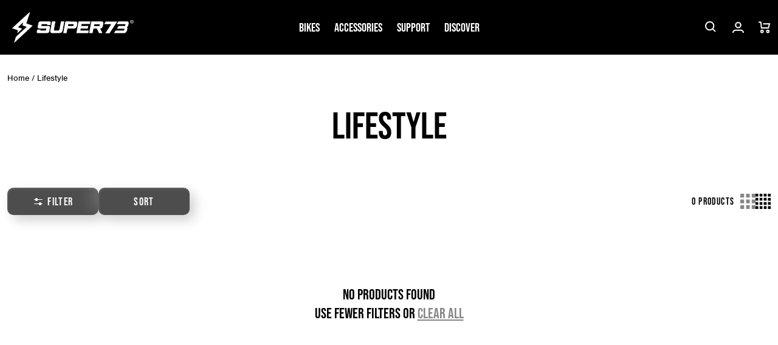

--- FILE ---
content_type: text/css
request_url: https://eu.super73.com/cdn/shop/t/163/assets/section-footer.css?v=57174613335121484571764859709
body_size: 1495
content:
#shopify-section-footer{grid-area:footer}.footer{border-top:.1rem solid rgba(var(--color-foreground),.08);background:rgba(var(--color-background),1);position:relative}.footer{--grid-desktop-horizontal-spacing: 12px}.footer .page-width.footer__content-top{padding:2rem 2rem 0}.footer .page-width.footer__content-bottom{padding:4rem 2rem 2rem}.footer__background-color,.footer-content__newsletter{border-top:.1rem solid rgba(var(--color-foreground),.08);background:rgba(var(--color-background),1)}.footer-block__newsletter-text{color:rgba(var(--color-foreground),1);line-height:1.2;letter-spacing:0}.footer-block__newsletter-text p{margin-top:0}.footer:not(.color-background-1){border-top:none}.footer__content-top{display:block;position:relative;padding-bottom:unset}@media screen and (max-width: 749px){.footer .grid{display:block}.footer-block.grid__item{padding:0;margin:2rem 0;width:100%}.footer-block.grid__item:first-of-type{margin-top:0}.footer__content-top.footer__content-no-logo{padding-top:1rem}}@media screen and (min-width: 750px){.footer__content-top .grid{margin-bottom:0;justify-content:space-between}}.footer__content-bottom{position:relative}.footer__content-bottom:only-child{border-top:0}.footer__content-bottom-wrapper{display:flex;width:100%}@media screen and (max-width: 749px){.footer__content-bottom{flex-wrap:wrap;padding-top:0;padding-left:0;padding-right:0;row-gap:1.5rem}.footer__content-bottom-wrapper{flex-wrap:wrap;row-gap:1.5rem}}.footer__column{width:100%;align-items:flex-end}.footer__column--info{display:flex;flex-direction:column;justify-content:center;align-items:baseline}@media screen and (min-width: 750px){.footer__column--info{display:grid;grid-template-areas:"copyright payments";grid-template-columns:1fr 1fr}}.footer-block:only-child:last-child{text-align:center;max-width:76rem;margin:0 auto}@media screen and (min-width: 750px){.footer-block{display:block;margin-top:0}}.footer-block:empty{display:none}.footer__content-top .footer-block--newsletter .footer-block--newsletter-container{display:flex;flex-wrap:wrap;align-items:flex-start;flex-direction:column}.footer-block.footer-block--newsletter .newsletter-form{align-items:flex-start;margin-left:0}.footer-block--newsletter:only-child{margin-top:0}.footer-block--newsletter>*{flex:1 1 100%}@media screen and (max-width: 749px){.footer-block.footer-block--menu:only-child{text-align:left}.footer-block.grid__item.footer-block--menu{margin:0}}@media screen and (min-width: 750px){.footer__content-top .footer-block--newsletter-container{flex-wrap:nowrap;justify-content:space-between}}@media screen and (min-width: 750px){.footer-block .footer-block--newsletter-container{flex-wrap:wrap;justify-content:flex-start}}.footer-block__heading{margin-bottom:1.2rem;margin-top:0;font-size:1.8rem;font-family:var(--font-caption-family);font-weight:var(--font-caption-weight);font-style:var(--font-caption-style);letter-spacing:var(--font-caption-letter-spacing);color:rgba(var(--color-foreground-heading),1);text-transform:uppercase}@media screen and (min-width: 990px){.footer-block__heading{font-size:2.4rem;border-bottom:2px solid rgba(var(--color-foreground-heading),1);position:relative}}@media screen and (max-width: 989px){.footer-block--newsletter .footer-block__heading{margin-top:1rem}}@media screen and (min-width: 990px){.footer-block__heading:after{width:50%;height:2px;background-color:rgba(var(--color-foreground-heading),1);content:"";position:absolute;bottom:-4px;left:0}}.footer-block--newsletter-container .footer-block__heading{font-family:var(--font-heading-family);font-weight:var(--font-heading-weight);font-style:var(--font-heading-style);letter-spacing:var(--font-heading-letter-spacing);text-transform:uppercase;line-height:1.1}.footer-block__heading.accordion__title{margin-bottom:0}.footer__list-social:empty,.footer-block--newsletter:empty{display:none}.footer__list-social.list-social:only-child{justify-content:center}.footer-block__newsletter{text-align:center}@media screen and (min-width: 750px){.footer-block__newsletter{text-align:left}}.newsletter-form__subtext{max-width:32rem;color:rgba(var(--color-foreground),.75);font-size:1rem}@media screen and (max-width: 749px){.footer-block__newsletter .newsletter-form__subtext{text-align:center}}@media screen and (min-width: 750px){.newsletter-form__subtext{text-align:left}}.newsletter-form__subtext a{color:rgba(var(--color-foreground),.75)}.newsletter-form__subtext a:hover{color:rgba(var(--color-foreground),1)}footer .newsletter-form__field-wrapper .field__label,footer .newsletter-form__field-wrapper .customer .field label{color:#1a1a1a}@media screen and (min-width: 750px){.footer-block__newsletter:not(:only-child){text-align:left}.footer-block__newsletter:not(:only-child) .footer__newsletter{justify-content:flex-start;margin:0}.footer-block__newsletter:not(:only-child) .newsletter-form__message--success{left:auto}}.footer-block__newsletter+.footer__list-social{margin-top:3rem}.footer__list-social.list-social{justify-content:flex-start;margin-left:-1rem}@media screen and (min-width: 750px){.footer-block__newsletter+.footer__list-social{margin-top:0}}@media screen and (min-width: 750px){.footer__content-bottom{border-top-width:.1rem}}.footer__localization{display:flex;flex-direction:row;justify-content:center;align-content:center;flex-wrap:wrap;padding:1rem 1rem 0}.footer__localization:empty{display:none}.localization-form{display:flex;flex-direction:column;flex:auto 1 0;padding:1rem;margin:0 auto}.localization-form:only-child{display:inline-flex;flex-wrap:wrap;flex:initial;padding:1rem 0}.localization-form:only-child .button,.localization-form:only-child .localization-form__select{margin:1rem 1rem .5rem;flex-grow:1;width:auto}.footer__localization h2{margin:1rem 1rem .5rem;color:rgba(var(--color-foreground),.75)}@media screen and (min-width: 750px){.footer__localization{padding:.4rem 0;justify-content:flex-start}.localization-form{padding:1rem 2rem 1rem 0}.localization-form:first-of-type{padding-left:0}.localization-form:only-child{justify-content:start;width:auto;margin:0 0 0 -1rem}.localization-form:only-child .button,.localization-form:only-child .localization-form__select{margin:1rem 0}}@media screen and (max-width: 989px){noscript .localization-form:only-child,.footer__localization noscript{width:100%}}.localization-form .button{padding:1rem}.localization-form__currency{display:inline-block}@media screen and (max-width: 749px){.localization-form .button{word-break:break-all}}.localization-form__select{box-shadow:0 0 0 .1rem rgba(var(--color-foreground),.55);position:relative;margin-bottom:1.5rem;border:.1rem solid transparent;padding-left:1rem;text-align:left}noscript .localization-form__select{padding-left:0rem}@media screen and (min-width: 750px){noscript .localization-form__select{min-width:20rem}}.localization-form__select .icon-caret{position:absolute;content:"";height:.6rem;right:1.5rem;top:calc(50% - .2rem)}.localization-selector.link{text-decoration:none;appearance:none;-webkit-appearance:none;-moz-appearance:none;color:rgb(var(--color-foreground));width:100%;padding-right:4rem;padding-bottom:1.5rem}noscript .localization-selector.link{padding-top:1.5rem;padding-left:1.5rem}.disclosure .localization-form__select{padding-top:1.5rem}.localization-selector option{color:#000}.localization-selector+.disclosure__list{margin-left:1rem;opacity:1;animation:animateLocalization var(--duration-default) ease}.footer__payment{filter:grayscale(1);grid-area:payments}.footer__copyright{text-align:center;font-size:1.1rem;text-transform:uppercase;grid-area:copyright}@media screen and (max-width: 749px){.footer__copyright{margin-top:1rem}}@media screen and (min-width: 750px){.footer__copyright{text-align:left}}.footer__copyright p{padding:0;margin:0 5px 0 0}.footer__copyright span{margin-right:5px}.footer__copyright svg{width:5rem;height:auto;fill:currentColor}.footer__copyright a{text-decoration:none;color:currentColor}.footer__copyright a:hover{opacity:.75}@keyframes appear-down{0%{opacity:0;margin-top:-1rem}to{opacity:1;margin-top:0}}.footer-block__details-content{color:rgb(var(--color-foreground))}.footer-block__details-content p{margin:0;padding:0}.footer-block__details-content strong{font-family:var(--font-heading-family);font-weight:var(--font-heading-weight);font-style:var(--font-heading-style);letter-spacing:var(--font-heading-letter-spacing-narrow);text-transform:uppercase}.footer-block__details-content.accordion{margin-top:0;margin-bottom:0}.footer-block__details-content.accordion summary{padding:1.5rem 0 .5rem}.footer-block__details-content a,.footer-block__details-content a:hover{color:rgb(var(--color-foreground));word-break:break-word}@media screen and (min-width: 750px){.footer-block__details-content{margin-bottom:0}.footer-block__details-content>p,.footer-block__details-content>li{padding:0}.footer-block:only-child li{display:inline}.footer-block__details-content>li:not(:last-child){margin-right:1.5rem}}.footer-block__details-content .list-menu__item--link{color:rgba(var(--color-foreground));font-family:var(--font-body-family);font-weight:var(--font-body-weight);font-style:var(--font-body-style);letter-spacing:var(--font-body-letter-spacing);font-size:1.6rem;line-height:1}.footer-block__details-content .list-menu__item--active{transition:text-decoration-thickness var(--duration-short) ease;color:rgb(var(--color-foreground))}@media screen and (min-width: 750px){.footer-block__details-content .list-menu__item--link:hover{color:rgb(var(--color-foreground-hover));text-underline-offset:.3rem}.footer-block__details-content .list-menu__item--active:hover{text-decoration-thickness:.2rem}}@media screen and (max-width: 989px){.footer-block__details-content .list-menu__item--link{padding-top:1rem;padding-bottom:1rem}}@media screen and (min-width: 750px){.footer-block__details-content .list-menu__item--link{display:inline-block}.footer-block__details-content>:first-child .list-menu__item--link{padding-top:0}}@media screen and (max-width: 749px){.footer-block-image{text-align:center}}.footer-block-image>img{height:auto}.footer-block__details-content .placeholder-svg{max-width:20rem}@media screen and (min-width: 750px){.footer-block__details-content .list-menu__item--link:hover,.copyright__content a:hover{color:rgb(var(--color-foreground-hover));text-decoration:none}.copyright__content a:hover svg{fill:rgb(var(--color-foreground-hover))}}.copyright__content a{text-decoration:none}.copyright__content{color:rgba(var(--color-foreground),1)}.copyright__content svg{width:5rem;height:auto;fill:rgb(var(--color-foreground),1)}@keyframes animateLocalization{0%{opacity:0;transform:translateY(0)}to{opacity:1;transform:translateY(-1rem)}}.footer .disclosure__link{padding:.95rem 3.5rem .95rem 2rem;color:rgba(var(--color-foreground),1)}.footer .disclosure__link:hover{color:rgb(var(--color-foreground))}.footer .disclosure__link--active{text-decoration:none}.footer .header__heading-link{color:rgb(var(--color-foreground));margin-bottom:0rem;margin-left:0;padding:0}.footer .header__heading-link svg{fill:rgb(var(--color-foreground))}@supports not (inset: 10px){@media screen and (max-width: 749px){.footer .grid{margin-left:0}}@media screen and (min-width: 750px){.footer__content-top .grid{margin-left:-3rem}.footer__content-top .grid__item{padding-left:3rem}}}.social__subtext,.social__subtext a{color:rgb(var(--color-foreground));font-size:1.4rem}.social__subtext a:hover{color:rgba(var(--color-foreground-hover),1)}@media screen and (max-width: 749px){.footer-block--social .footer-block__heading{border-bottom:2px solid rgba(var(--color-foreground-heading),1);padding:1.5rem 0 .5rem;position:relative}.footer-block--social .footer-block__heading:after{width:50%;height:2px;background-color:rgba(var(--color-foreground-heading),1);content:"";position:absolute;bottom:-4px;left:0}}@media screen and (max-width: 749px){.footer-block--contact .footer-block__heading{border-bottom:2px solid rgba(var(--color-foreground-heading),1);padding:1.5rem 0 .5rem;position:relative}.footer-block--contact .footer-block__heading:after{width:50%;height:2px;background-color:rgba(var(--color-foreground-heading),1);content:"";position:absolute;bottom:-4px;left:0}}
/*# sourceMappingURL=/cdn/shop/t/163/assets/section-footer.css.map?v=57174613335121484571764859709 */


--- FILE ---
content_type: text/javascript
request_url: https://eu.super73.com/cdn/shop/t/163/assets/facets.js?v=175753081098724761031764859709
body_size: 3449
content:
"use strict";function _typeof(obj){"@babel/helpers - typeof";return _typeof=typeof Symbol=="function"&&typeof Symbol.iterator=="symbol"?function(obj2){return typeof obj2}:function(obj2){return obj2&&typeof Symbol=="function"&&obj2.constructor===Symbol&&obj2!==Symbol.prototype?"symbol":typeof obj2},_typeof(obj)}function _toConsumableArray(arr){return _arrayWithoutHoles(arr)||_iterableToArray(arr)||_unsupportedIterableToArray(arr)||_nonIterableSpread()}function _nonIterableSpread(){throw new TypeError("Invalid attempt to spread non-iterable instance.\nIn order to be iterable, non-array objects must have a [Symbol.iterator]() method.")}function _unsupportedIterableToArray(o,minLen){if(o){if(typeof o=="string")return _arrayLikeToArray(o,minLen);var n=Object.prototype.toString.call(o).slice(8,-1);if(n==="Object"&&o.constructor&&(n=o.constructor.name),n==="Map"||n==="Set")return Array.from(o);if(n==="Arguments"||/^(?:Ui|I)nt(?:8|16|32)(?:Clamped)?Array$/.test(n))return _arrayLikeToArray(o,minLen)}}function _iterableToArray(iter){if(typeof Symbol!="undefined"&&iter[Symbol.iterator]!=null||iter["@@iterator"]!=null)return Array.from(iter)}function _arrayWithoutHoles(arr){if(Array.isArray(arr))return _arrayLikeToArray(arr)}function _arrayLikeToArray(arr,len){(len==null||len>arr.length)&&(len=arr.length);for(var i=0,arr2=new Array(len);i<len;i++)arr2[i]=arr[i];return arr2}function _classCallCheck(instance,Constructor){if(!(instance instanceof Constructor))throw new TypeError("Cannot call a class as a function")}function _defineProperties(target,props){for(var i=0;i<props.length;i++){var descriptor=props[i];descriptor.enumerable=descriptor.enumerable||!1,descriptor.configurable=!0,"value"in descriptor&&(descriptor.writable=!0),Object.defineProperty(target,descriptor.key,descriptor)}}function _createClass(Constructor,protoProps,staticProps){return protoProps&&_defineProperties(Constructor.prototype,protoProps),staticProps&&_defineProperties(Constructor,staticProps),Object.defineProperty(Constructor,"prototype",{writable:!1}),Constructor}function _inherits(subClass,superClass){if(typeof superClass!="function"&&superClass!==null)throw new TypeError("Super expression must either be null or a function");subClass.prototype=Object.create(superClass&&superClass.prototype,{constructor:{value:subClass,writable:!0,configurable:!0}}),Object.defineProperty(subClass,"prototype",{writable:!1}),superClass&&_setPrototypeOf(subClass,superClass)}function _createSuper(Derived){var hasNativeReflectConstruct=_isNativeReflectConstruct();return function(){var Super=_getPrototypeOf(Derived),result;if(hasNativeReflectConstruct){var NewTarget=_getPrototypeOf(this).constructor;result=Reflect.construct(Super,arguments,NewTarget)}else result=Super.apply(this,arguments);return _possibleConstructorReturn(this,result)}}function _possibleConstructorReturn(self,call){if(call&&(_typeof(call)==="object"||typeof call=="function"))return call;if(call!==void 0)throw new TypeError("Derived constructors may only return object or undefined");return _assertThisInitialized(self)}function _assertThisInitialized(self){if(self===void 0)throw new ReferenceError("this hasn't been initialised - super() hasn't been called");return self}function _wrapNativeSuper(Class){var _cache=typeof Map=="function"?new Map:void 0;return _wrapNativeSuper=function(Class2){if(Class2===null||!_isNativeFunction(Class2))return Class2;if(typeof Class2!="function")throw new TypeError("Super expression must either be null or a function");if(typeof _cache!="undefined"){if(_cache.has(Class2))return _cache.get(Class2);_cache.set(Class2,Wrapper)}function Wrapper(){return _construct(Class2,arguments,_getPrototypeOf(this).constructor)}return Wrapper.prototype=Object.create(Class2.prototype,{constructor:{value:Wrapper,enumerable:!1,writable:!0,configurable:!0}}),_setPrototypeOf(Wrapper,Class2)},_wrapNativeSuper(Class)}function _construct(Parent,args,Class){return _isNativeReflectConstruct()?_construct=Reflect.construct.bind():_construct=function(Parent2,args2,Class2){var a=[null];a.push.apply(a,args2);var Constructor=Function.bind.apply(Parent2,a),instance=new Constructor;return Class2&&_setPrototypeOf(instance,Class2.prototype),instance},_construct.apply(null,arguments)}function _isNativeReflectConstruct(){if(typeof Reflect=="undefined"||!Reflect.construct||Reflect.construct.sham)return!1;if(typeof Proxy=="function")return!0;try{return Boolean.prototype.valueOf.call(Reflect.construct(Boolean,[],function(){})),!0}catch(e){return!1}}function _isNativeFunction(fn){return Function.toString.call(fn).indexOf("[native code]")!==-1}function _setPrototypeOf(o,p){return _setPrototypeOf=Object.setPrototypeOf?Object.setPrototypeOf.bind():function(o2,p2){return o2.__proto__=p2,o2},_setPrototypeOf(o,p)}function _getPrototypeOf(o){return _getPrototypeOf=Object.setPrototypeOf?Object.getPrototypeOf.bind():function(o2){return o2.__proto__||Object.getPrototypeOf(o2)},_getPrototypeOf(o)}var FacetFiltersForm=function(_HTMLElement){_inherits(FacetFiltersForm2,_HTMLElement);var _super=_createSuper(FacetFiltersForm2);function FacetFiltersForm2(){var _this;_classCallCheck(this,FacetFiltersForm2),_this=_super.call(this),_this.onActiveFilterClick=_this.onActiveFilterClick.bind(_assertThisInitialized(_this)),_this.sideBarMode=_this.classList.value.includes("side-bar-filters"),_this.facetCheckboxes=Array.from(_this.getElementsByClassName("facet-checkbox")),_this.sideBarMode&&_this.openActiveGroups(),_this.debouncedOnSubmit=debounce(function(event){_this.onSubmitHandler(event)},500),_this.querySelector("form").addEventListener("input",_this.debouncedOnSubmit.bind(_assertThisInitialized(_this))),_this.querySelectorAll(".facets__main details").forEach(function(detailsElement){detailsElement.addEventListener("click",_this.closeOtherFilters),detailsElement.addEventListener("keydown",_this.closeOtherFilters)});var facetWrapper=_this.querySelector("#FacetsWrapperDesktop");return facetWrapper&&facetWrapper.addEventListener("keyup",onKeyUpEscape),_this}return _createClass(FacetFiltersForm2,[{key:"onSubmitHandler",value:function(event,externalSort){if(event.preventDefault(),this.sideBarMode){var formData=new FormData(event.target.closest("form")),searchParams=new URLSearchParams(formData).toString(),sortParamString="sort",filterParamString="filter";if(externalSort&&(FacetFiltersForm2.searchParamsPrev.includes(filterParamString)&&!FacetFiltersForm2.searchParamsPrev.includes(sortParamString)?searchParams="".concat(FacetFiltersForm2.searchParamsPrev,"&").concat(searchParams):FacetFiltersForm2.searchParamsPrev.includes(filterParamString)&&FacetFiltersForm2.searchParamsPrev.includes(sortParamString)&&(searchParams=FacetFiltersForm2.searchParamsPrev.split(sortParamString)[0]+searchParams)),FacetFiltersForm2.searchParamsPrev.includes(sortParamString)&&FacetFiltersForm2.searchParamsPrev.includes(filterParamString)){var sortParam=FacetFiltersForm2.searchParamsPrev.split("&".concat(sortParamString))[1];searchParams="".concat(searchParams,"&").concat(sortParamString).concat(sortParam)}else if(FacetFiltersForm2.searchParamsPrev.includes(sortParamString)&&!FacetFiltersForm2.searchParamsPrev.includes(filterParamString)){var _sortParam=FacetFiltersForm2.searchParamsPrev.split(sortParamString)[1];searchParams="".concat(searchParams,"&").concat(sortParamString).concat(_sortParam)}FacetFiltersForm2.renderPage(searchParams,event)}else{var _formData=new FormData(event.target.closest("form")),_searchParams=new URLSearchParams(_formData).toString(),existingParams;window.location.search.includes("&")?existingParams=window.location.search.split("?")[1].split("&"):existingParams=window.location.search.split("?")[1]!==void 0?new Array(window.location.search.split("?")[1]):[],existingParams.length>0&&existingParams.forEach(function(param){param.includes("filter.p")||param.includes("filter.v")||param.includes("sort_by")||(_searchParams=_searchParams+"&".concat(param))}),FacetFiltersForm2.renderPage(_searchParams,event)}}},{key:"onActiveFilterClick",value:function(event){event.preventDefault(),FacetFiltersForm2.toggleActiveFacets();var paramsAsArray=window.location.search.split("?")[1].split("&"),proposedUrl=event.currentTarget.href.indexOf("?")==-1?"":event.currentTarget.href.slice(event.currentTarget.href.indexOf("?")+1);paramsAsArray.length>0&&paramsAsArray.forEach(function(param,index){param.includes("filter.p")||param.includes("sort_by")||param.includes("filter.v")||(proposedUrl=proposedUrl.indexOf("=")===-1?"".concat(proposedUrl).concat(param):"".concat(proposedUrl,"&").concat(param))}),FacetFiltersForm2.renderPage(proposedUrl)}},{key:"openActiveGroups",value:function(){this.facetCheckboxes.forEach(function(checkbox){checkbox.firstElementChild.hasAttribute("checked")&&checkbox.closest("details").setAttribute("open","open")})}},{key:"closeOtherFilters",value:function(event){var clickedDetails=event.target.closest("details");this.closest(".facets__main").querySelectorAll("details").forEach(function(details){details!==clickedDetails&&(details.removeAttribute("open"),details.querySelector("summary").setAttribute("aria-expanded",!1))})}}],[{key:"setListeners",value:function(){var onHistoryChange=function(event){var searchParams=event.state?event.state.searchParams:FacetFiltersForm2.searchParamsInitial;searchParams!==FacetFiltersForm2.searchParamsPrev&&FacetFiltersForm2.renderPage(searchParams,null,!1)};window.addEventListener("popstate",onHistoryChange)}},{key:"toggleActiveFacets",value:function(){var disable=arguments.length>0&&arguments[0]!==void 0?arguments[0]:!0;document.querySelectorAll(".js-facet-remove").forEach(function(element){element.classList.toggle("disabled",disable)})}},{key:"renderPage",value:function(searchParams,event){var updateURLHash=arguments.length>2&&arguments[2]!==void 0?arguments[2]:!0;FacetFiltersForm2.searchParamsPrev=searchParams;var sections=FacetFiltersForm2.getSections(),countContainer=document.getElementById("ProductCount"),countContainerDesktop=document.getElementById("ProductCountDesktop");document.getElementById("ProductGridContainer").querySelector(".collection").classList.add("loading"),countContainer&&countContainer.classList.add("loading"),countContainerDesktop&&countContainerDesktop.classList.add("loading"),sections.forEach(function(section){var url="".concat(window.location.pathname,"?section_id=").concat(section.section,"&").concat(searchParams),filterDataUrl=function(element){return element.url===url};FacetFiltersForm2.filterData.some(filterDataUrl)?FacetFiltersForm2.renderSectionFromCache(filterDataUrl,event):FacetFiltersForm2.renderSectionFromFetch(url,event)}),updateURLHash&&FacetFiltersForm2.updateURLHash(searchParams)}},{key:"renderSectionFromFetch",value:function(url,event){fetch(url).then(function(response){return response.text()}).then(function(responseText){var html=responseText;FacetFiltersForm2.filterData=[].concat(_toConsumableArray(FacetFiltersForm2.filterData),[{html:html,url:url}]),FacetFiltersForm2.renderFilters(html,event),FacetFiltersForm2.renderProductGridContainer(html),FacetFiltersForm2.renderProductCount(html)})}},{key:"renderSectionFromCache",value:function(filterDataUrl,event){var html=FacetFiltersForm2.filterData.find(filterDataUrl).html;FacetFiltersForm2.renderFilters(html,event),FacetFiltersForm2.renderProductGridContainer(html),FacetFiltersForm2.renderProductCount(html)}},{key:"renderProductGridContainer",value:function(html){document.getElementById("ProductGridContainer").innerHTML=new DOMParser().parseFromString(html,"text/html").getElementById("ProductGridContainer").innerHTML}},{key:"renderProductCount",value:function(html){var count=new DOMParser().parseFromString(html,"text/html").getElementById("ProductCount").innerHTML,container=document.getElementById("ProductCount"),containerDesktop=document.getElementById("ProductCountDesktop");container.innerHTML=count,container.classList.remove("loading");var iscroll=document.querySelector("infinite-scroll");iscroll&&iscroll.setAttribute("data-filtered-collection-count",count),containerDesktop&&(containerDesktop.innerHTML=count,containerDesktop.classList.remove("loading"))}},{key:"renderFilters",value:function(html,event){var parsedHTML=new DOMParser().parseFromString(html,"text/html"),facetDetailsElements=parsedHTML.querySelectorAll("#FacetFiltersForm .js-filter, #FacetFiltersForm .js-filter"),matchesIndex=function(element){var jsFilter=event?event.target.closest(".js-filter"):void 0;return jsFilter?element.dataset.index===jsFilter.dataset.index:!1},facetsToRender=Array.from(facetDetailsElements).filter(function(element){return!matchesIndex(element)}),countsToRender=Array.from(facetDetailsElements).find(matchesIndex);facetsToRender.forEach(function(element){var targetElement=document.querySelector('.js-filter[data-index="'.concat(element.dataset.index,'"]'));targetElement&&(targetElement.innerHTML=element.innerHTML)}),FacetFiltersForm2.renderActiveFacets(parsedHTML),FacetFiltersForm2.renderAdditionalElements(parsedHTML),countsToRender&&FacetFiltersForm2.renderCounts(countsToRender,event.target.closest(".js-filter"))}},{key:"renderActiveFacets",value:function(html){var activeFacetElementSelectors=[".active-facets",".active-facets-desktop"];activeFacetElementSelectors.forEach(function(selector){var activeFacetsElement=html.querySelector(selector);activeFacetsElement&&(document.querySelector(selector).innerHTML=activeFacetsElement.innerHTML)}),FacetFiltersForm2.toggleActiveFacets(!1)}},{key:"renderAdditionalElements",value:function(html){var mobileElementSelectors=[".facets__open",".facets__count",".sorting"];mobileElementSelectors.forEach(function(selector){html.querySelector(selector)&&(document.querySelector(selector).innerHTML=html.querySelector(selector).innerHTML)}),document.getElementById("FacetFiltersForm").closest("menu-drawer").bindEvents()}},{key:"renderCounts",value:function(source,target){var targetElement=target.querySelector(".facets__selected"),sourceElement=source.querySelector(".facets__selected");sourceElement&&targetElement&&(target.querySelector(".facets__selected").outerHTML=source.querySelector(".facets__selected").outerHTML)}},{key:"updateURLHash",value:function(searchParams){history.pushState({searchParams:searchParams},"","".concat(window.location.pathname).concat(searchParams&&"?".concat(searchParams)))}},{key:"getSections",value:function(){return[{section:document.getElementById("product-grid").dataset.id}]}}]),FacetFiltersForm2}(_wrapNativeSuper(HTMLElement));FacetFiltersForm.filterData=[],FacetFiltersForm.searchParamsInitial=window.location.search.slice(1),FacetFiltersForm.searchParamsPrev=window.location.search.slice(1),customElements.define("facet-filters-form",FacetFiltersForm),FacetFiltersForm.setListeners();var PriceRange=function(_HTMLElement2){_inherits(PriceRange2,_HTMLElement2);var _super2=_createSuper(PriceRange2);function PriceRange2(){var _this2;return _classCallCheck(this,PriceRange2),_this2=_super2.call(this),_this2.querySelectorAll("input").forEach(function(element){return element.addEventListener("change",_this2.onRangeChange.bind(_assertThisInitialized(_this2)))}),_this2.setMinAndMaxValues(),_this2}return _createClass(PriceRange2,[{key:"onRangeChange",value:function(event){this.adjustToValidValues(event.currentTarget),this.setMinAndMaxValues()}},{key:"setMinAndMaxValues",value:function(){var inputs=this.querySelectorAll("input"),minInput=inputs[0],maxInput=inputs[1];maxInput.value&&minInput.setAttribute("max",maxInput.value),minInput.value&&maxInput.setAttribute("min",minInput.value),minInput.value===""&&maxInput.setAttribute("min",0),maxInput.value===""&&minInput.setAttribute("max",maxInput.getAttribute("max"))}},{key:"adjustToValidValues",value:function(input){var value=Number(input.value),min=Number(input.getAttribute("min")),max=Number(input.getAttribute("max"));value<min&&(input.value=min),value>max&&(input.value=max)}}]),PriceRange2}(_wrapNativeSuper(HTMLElement));customElements.define("price-range",PriceRange);var FacetRemove=function(_HTMLElement3){_inherits(FacetRemove2,_HTMLElement3);var _super3=_createSuper(FacetRemove2);function FacetRemove2(){var _this3;return _classCallCheck(this,FacetRemove2),_this3=_super3.call(this),_this3.querySelector("a").addEventListener("click",function(event){event.preventDefault();var form=_this3.closest("facet-filters-form")||document.querySelector("facet-filters-form");form.onActiveFilterClick(event)}),_this3}return _createClass(FacetRemove2)}(_wrapNativeSuper(HTMLElement));customElements.define("facet-remove",FacetRemove);var sortButton=document.querySelector(".facets__open-filters"),filterButton=document.querySelector(".facets__open-sort");function openCorrectModalArea(event){var areaToOpen=document.querySelector("".concat(event.target.classList.contains("facets__open-filters")?".facets__main .facets__details":".facets__sort-by"));areaToOpen.setAttribute("open",""),areaToOpen.querySelector("summary").setAttribute("aria-expanded",!1),areaToOpen.focus()}function addOpenClass(event){var targetElement=event.currentTarget;targetElement.classList.contains("open")?targetElement.classList.remove("open"):targetElement.classList.add("open")}sortButton.addEventListener("click",addOpenClass),sortButton.addEventListener("click",openCorrectModalArea),sortButton.addEventListener("keydown",addOpenClass),sortButton.addEventListener("keydown",openCorrectModalArea),filterButton.addEventListener("click",addOpenClass),filterButton.addEventListener("click",openCorrectModalArea),filterButton.addEventListener("keydown",addOpenClass),filterButton.addEventListener("keydown",openCorrectModalArea);
//# sourceMappingURL=/cdn/shop/t/163/assets/facets.js.map?v=175753081098724761031764859709


--- FILE ---
content_type: text/javascript
request_url: https://eu.super73.com/cdn/shop/t/163/assets/search-form.js?v=144901298162455531081764859709
body_size: 910
content:
"use strict";function _typeof(obj){"@babel/helpers - typeof";return _typeof=typeof Symbol=="function"&&typeof Symbol.iterator=="symbol"?function(obj2){return typeof obj2}:function(obj2){return obj2&&typeof Symbol=="function"&&obj2.constructor===Symbol&&obj2!==Symbol.prototype?"symbol":typeof obj2},_typeof(obj)}function _classCallCheck(instance,Constructor){if(!(instance instanceof Constructor))throw new TypeError("Cannot call a class as a function")}function _defineProperties(target,props){for(var i=0;i<props.length;i++){var descriptor=props[i];descriptor.enumerable=descriptor.enumerable||!1,descriptor.configurable=!0,"value"in descriptor&&(descriptor.writable=!0),Object.defineProperty(target,descriptor.key,descriptor)}}function _createClass(Constructor,protoProps,staticProps){return protoProps&&_defineProperties(Constructor.prototype,protoProps),staticProps&&_defineProperties(Constructor,staticProps),Object.defineProperty(Constructor,"prototype",{writable:!1}),Constructor}function _inherits(subClass,superClass){if(typeof superClass!="function"&&superClass!==null)throw new TypeError("Super expression must either be null or a function");subClass.prototype=Object.create(superClass&&superClass.prototype,{constructor:{value:subClass,writable:!0,configurable:!0}}),Object.defineProperty(subClass,"prototype",{writable:!1}),superClass&&_setPrototypeOf(subClass,superClass)}function _createSuper(Derived){var hasNativeReflectConstruct=_isNativeReflectConstruct();return function(){var Super=_getPrototypeOf(Derived),result;if(hasNativeReflectConstruct){var NewTarget=_getPrototypeOf(this).constructor;result=Reflect.construct(Super,arguments,NewTarget)}else result=Super.apply(this,arguments);return _possibleConstructorReturn(this,result)}}function _possibleConstructorReturn(self,call){if(call&&(_typeof(call)==="object"||typeof call=="function"))return call;if(call!==void 0)throw new TypeError("Derived constructors may only return object or undefined");return _assertThisInitialized(self)}function _assertThisInitialized(self){if(self===void 0)throw new ReferenceError("this hasn't been initialised - super() hasn't been called");return self}function _wrapNativeSuper(Class){var _cache=typeof Map=="function"?new Map:void 0;return _wrapNativeSuper=function(Class2){if(Class2===null||!_isNativeFunction(Class2))return Class2;if(typeof Class2!="function")throw new TypeError("Super expression must either be null or a function");if(typeof _cache!="undefined"){if(_cache.has(Class2))return _cache.get(Class2);_cache.set(Class2,Wrapper)}function Wrapper(){return _construct(Class2,arguments,_getPrototypeOf(this).constructor)}return Wrapper.prototype=Object.create(Class2.prototype,{constructor:{value:Wrapper,enumerable:!1,writable:!0,configurable:!0}}),_setPrototypeOf(Wrapper,Class2)},_wrapNativeSuper(Class)}function _construct(Parent,args,Class){return _isNativeReflectConstruct()?_construct=Reflect.construct.bind():_construct=function(Parent2,args2,Class2){var a=[null];a.push.apply(a,args2);var Constructor=Function.bind.apply(Parent2,a),instance=new Constructor;return Class2&&_setPrototypeOf(instance,Class2.prototype),instance},_construct.apply(null,arguments)}function _isNativeReflectConstruct(){if(typeof Reflect=="undefined"||!Reflect.construct||Reflect.construct.sham)return!1;if(typeof Proxy=="function")return!0;try{return Boolean.prototype.valueOf.call(Reflect.construct(Boolean,[],function(){})),!0}catch(e){return!1}}function _isNativeFunction(fn){return Function.toString.call(fn).indexOf("[native code]")!==-1}function _setPrototypeOf(o,p){return _setPrototypeOf=Object.setPrototypeOf?Object.setPrototypeOf.bind():function(o2,p2){return o2.__proto__=p2,o2},_setPrototypeOf(o,p)}function _getPrototypeOf(o){return _getPrototypeOf=Object.setPrototypeOf?Object.getPrototypeOf.bind():function(o2){return o2.__proto__||Object.getPrototypeOf(o2)},_getPrototypeOf(o)}var SearchForm=function(_HTMLElement){_inherits(SearchForm2,_HTMLElement);var _super=_createSuper(SearchForm2);function SearchForm2(){var _this;return _classCallCheck(this,SearchForm2),_this=_super.call(this),_this.input=_this.querySelector('input[type="search"]'),_this.resetButton=_this.querySelector('button[type="reset"]'),_this.input&&(_this.input.form.addEventListener("reset",_this.onFormReset.bind(_assertThisInitialized(_this))),_this.input.addEventListener("input",debounce(function(event){_this.onChange(event)},300).bind(_assertThisInitialized(_this)))),_this}return _createClass(SearchForm2,[{key:"toggleResetButton",value:function(){var resetIsHidden=this.resetButton.classList.contains("hidden");this.input.value.length>0&&resetIsHidden?this.resetButton.classList.remove("hidden"):this.input.value.length===0&&!resetIsHidden&&this.resetButton.classList.add("hidden")}},{key:"onChange",value:function(){this.toggleResetButton()}},{key:"shouldResetForm",value:function(){return!document.querySelector('[aria-selected="true"] a')}},{key:"onFormReset",value:function(event){event.preventDefault(),this.shouldResetForm()&&(this.input.value="",this.input.focus(),this.toggleResetButton())}}]),SearchForm2}(_wrapNativeSuper(HTMLElement));customElements.define("search-form",SearchForm);
//# sourceMappingURL=/cdn/shop/t/163/assets/search-form.js.map?v=144901298162455531081764859709


--- FILE ---
content_type: text/plain; charset=utf-8
request_url: https://d-ipv6.mmapiws.com/ant_squire
body_size: 151
content:
super73.com;019bf94c-bf9f-7589-ae5d-3e4806d6a08e:eca47299aef95c432b11f6d75f4bdba9e2d06c90

--- FILE ---
content_type: application/javascript; charset=UTF-8
request_url: https://widget-hosts.mavenoid.com/custom-embedding-scripts/super73.js
body_size: 1745
content:
/* INTEGRATION NOTE:
  // Custom script to add Mavenoid
  ;(function(m,a,v,e,n,o,i,d) {
    d=m.createElement(a);d.async=true;d.src="https://widget-hosts.mavenoid.com/custom-embedding-scripts/"+n+".js";
    i=m.getElementsByTagName(a)[0];i.parentNode.insertBefore(d,i);v[e]=v[e]||[];
  })(document,"script",window,"mavenoid","super73");
*/

var isAppEmbedding = false;
var { href, search } = window.location;
var formData = {};

var EXTERNAL_SCRIPTS = {
  async parseMultipleFulfillments(input) {
    var fulfillments = input.fulfillments;
    var parsedFulfillmentsString = "";

    // Filter out the items that doesn't ship
    fulfillments = fulfillments.filter(
      ({ line_items: [{ title }] }) =>
        !["egift card", "extended protection plan"].some((keyword) =>
          title.toLowerCase().includes(keyword)
        )
    );

    for (var fulfillment of fulfillments) {
      var name = fulfillment["name"];
      var lineItems = fulfillment["line_items"];
      var shippingStatus = fulfillment["shipment_status"] ?? "-";
      var trackingNumber = fulfillment["tracking_number"] ?? "-";
      var trackingUrl = fulfillment["tracking_url"];

      function createLineItemString(lineItems) {
        switch (lineItems.length) {
          case 0:
            return "-";
          case 1:
            return lineItems[0].title;
          default:
            return lineItems
              .map((lineItem) => `\n  * ${lineItem.title}`)
              .join("");
        }
      }

      function getShippingLabel(shippingStatus) {
        switch (shippingStatus) {
          case "delivered":
            return "Delivered";
          case "in_transit":
            return "In transit";
          case "out_for_delivery":
            return "Out for delivery";
          default:
            return shippingStatus;
        }
      }

      parsedFulfillmentsString += `# ${name}\n* Items: ${createLineItemString(
        lineItems
      )}\n* Shipping Status: ${getShippingLabel(
        shippingStatus
      )}\n* Tracking number: ${trackingNumber}`;

      if (trackingUrl) {
        parsedFulfillmentsString += `\n* Tracking URL: [${trackingUrl}](${trackingUrl})`;
      }

      parsedFulfillmentsString += "\n\n";
    }
    return {
      formData: [
        {
          id: "parsedFulfillments",
          value: { type: "string", value: parsedFulfillmentsString },
        },
      ],
    };
  },
  async filterOutExtendedProtectionPlan(input) {
    return {
      formData: [
        {
          id: "fulfillments",
          value: {
            type: "json",
            value: input.fulfillments.filter(
              (fulfillment) =>
                fulfillment.line_items[0].title !== "Extend Protection Plan"
            ),
          },
        },
      ],
    };
  },
  async addToCart(input) {
    var productHandle = input.productHandle;
    var productResponse = await fetch("/products/" + productHandle + ".js");
    if (!productResponse.ok) {
      return {
        formData: [
          {
            id: "error",
            value: {
              type: "string",
              value: await productResponse.text(),
            },
          },
        ],
      };
    }
    var product = await productResponse.json();
    var formData = {
      items: [
        {
          id: product.variants[0].id,
          quantity: 1,
        },
      ],
    };
    var response = await fetch("/cart/add.js", {
      method: "POST",
      headers: {
        "Content-Type": "application/json",
      },
      body: JSON.stringify(formData),
    });
    if (response.ok) {
      window.location.href = "/cart";
      return {
        formData: [
          {
            id: "product-title",
            value: {
              type: "string",
              value: product.title,
            },
          },
        ],
      };
    } else {
      var { description } = await response.json();
      return {
        formData: [
          {
            id: "error",
            value: {
              type: "string",
              value: description,
            },
          },
        ],
      };
    }
  },
  async checkShopifyOrderTime(input) {
    var currentDateTime = new Date();
    var orderDateTime = input["order-time"];

    var currentTimestamp = Date.parse(currentDateTime);
    var orderTimestamp = Date.parse(orderDateTime);

    var hoursMS = 1 * 24 * 60 * 60 * 1000;

    if (currentTimestamp - hoursMS > orderTimestamp) {
      var return_value = "false";
    } else if (currentTimestamp - hoursMS <= orderTimestamp) {
      var return_value = "true";
    } else {
      throw new Error("Error with date/time signature!");
      var return_value = "error";
    }

    return {
      formData: [
        { id: "withinWindow", value: { type: "string", value: return_value } },
      ],
    };
  },
};

if (href.includes("/super73-app")) {
  isAppEmbedding = true;
  try {
    var urlParams = new URLSearchParams(search);
    for (var param of urlParams) {
      formData[param[0]] = param[1];
    }
  } catch (e) {
    // Don't throw an error if the browser doesnt' support URLSearchParams
    console.log(`Unable to pass parameters, ${e}`);
  }
}

// --- begin mavenoid embedded troubleshooter ---
(function (m, a, v, e, n, o, i, d) {
  d = m.createElement(e);
  d.async = true;
  d.src = "https://app.mavenoid.com" + v;
  i = m.getElementsByTagName(e)[0];
  i.parentNode.insertBefore(d, i);
  n[o] = n[o] || [];
})(document, 0, "/embedded/embedded.js", "script", window, "mavenoid");
// --- end mavenoid embedded troubleshooter ---

mavenoid.config = {
  noIframe: false,
  clientId: "2536a23cc54cf9bcfe32",
};

var pushProps = {
  event: "troubleshooter-open",
  productId: search.includes("mavenoid-add-to-cart-demo=true")
    ? 26347870
    : 28268816,
  orgName: "super73",
  externalScripts: EXTERNAL_SCRIPTS,
};

if (href.includes("/pages/tech-troubleshoot") || href.includes("/pages/order-status") || href.includes("/pages/order-cancellation")) {
  pushProps.openByDefault = true;
}

if (isAppEmbedding) {
  pushProps.alwaysOpen = true;
  pushProps.isInAppWebView = true;
  pushProps.initFormData = formData;
  pushProps.onClose = () => {
    window.location.assign("close:");
  };
}

mavenoid.push(pushProps);
